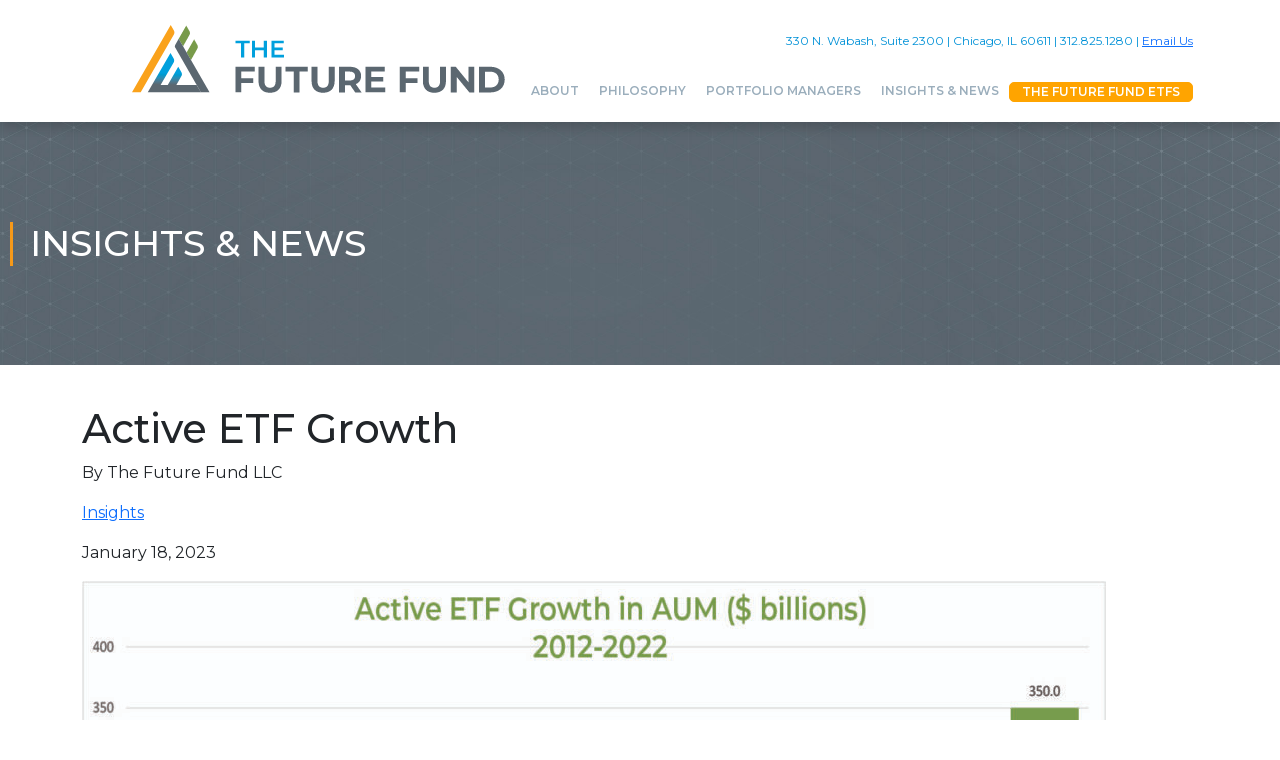

--- FILE ---
content_type: text/html; charset=UTF-8
request_url: https://thefuturefund.com/2023/01/18/active-etf-growth/
body_size: 16125
content:
 <!doctype html>
<html lang="en">
  <head>
    <!-- Required meta tags -->
    <meta charset="utf-8">
    <meta name="viewport" content="width=device-width, initial-scale=1">

    <!-- Bootstrap CSS -->
    <link href="https://cdn.jsdelivr.net/npm/bootstrap@5.0.2/dist/css/bootstrap.min.css" rel="stylesheet" integrity="sha384-EVSTQN3/azprG1Anm3QDgpJLIm9Nao0Yz1ztcQTwFspd3yD65VohhpuuCOmLASjC" crossorigin="anonymous">
    <link href="//cdn-images.mailchimp.com/embedcode/classic-10_7.css" rel="stylesheet" type="text/css">
    <title>The Future Fund | Investment Advisor | Chicago IL  &raquo; Active ETF Growth</title>
     <title>Active ETF Growth &#8211; The Future Fund | Investment Advisor | Chicago IL</title>
<meta name='robots' content='max-image-preview:large' />
<link rel="alternate" title="oEmbed (JSON)" type="application/json+oembed" href="https://thefuturefund.com/wp-json/oembed/1.0/embed?url=https%3A%2F%2Fthefuturefund.com%2F2023%2F01%2F18%2Factive-etf-growth%2F" />
<link rel="alternate" title="oEmbed (XML)" type="text/xml+oembed" href="https://thefuturefund.com/wp-json/oembed/1.0/embed?url=https%3A%2F%2Fthefuturefund.com%2F2023%2F01%2F18%2Factive-etf-growth%2F&#038;format=xml" />
<style id='wp-img-auto-sizes-contain-inline-css' type='text/css'>
img:is([sizes=auto i],[sizes^="auto," i]){contain-intrinsic-size:3000px 1500px}
/*# sourceURL=wp-img-auto-sizes-contain-inline-css */
</style>
<style id='wp-emoji-styles-inline-css' type='text/css'>

	img.wp-smiley, img.emoji {
		display: inline !important;
		border: none !important;
		box-shadow: none !important;
		height: 1em !important;
		width: 1em !important;
		margin: 0 0.07em !important;
		vertical-align: -0.1em !important;
		background: none !important;
		padding: 0 !important;
	}
/*# sourceURL=wp-emoji-styles-inline-css */
</style>
<style id='wp-block-library-inline-css' type='text/css'>
:root{--wp-block-synced-color:#7a00df;--wp-block-synced-color--rgb:122,0,223;--wp-bound-block-color:var(--wp-block-synced-color);--wp-editor-canvas-background:#ddd;--wp-admin-theme-color:#007cba;--wp-admin-theme-color--rgb:0,124,186;--wp-admin-theme-color-darker-10:#006ba1;--wp-admin-theme-color-darker-10--rgb:0,107,160.5;--wp-admin-theme-color-darker-20:#005a87;--wp-admin-theme-color-darker-20--rgb:0,90,135;--wp-admin-border-width-focus:2px}@media (min-resolution:192dpi){:root{--wp-admin-border-width-focus:1.5px}}.wp-element-button{cursor:pointer}:root .has-very-light-gray-background-color{background-color:#eee}:root .has-very-dark-gray-background-color{background-color:#313131}:root .has-very-light-gray-color{color:#eee}:root .has-very-dark-gray-color{color:#313131}:root .has-vivid-green-cyan-to-vivid-cyan-blue-gradient-background{background:linear-gradient(135deg,#00d084,#0693e3)}:root .has-purple-crush-gradient-background{background:linear-gradient(135deg,#34e2e4,#4721fb 50%,#ab1dfe)}:root .has-hazy-dawn-gradient-background{background:linear-gradient(135deg,#faaca8,#dad0ec)}:root .has-subdued-olive-gradient-background{background:linear-gradient(135deg,#fafae1,#67a671)}:root .has-atomic-cream-gradient-background{background:linear-gradient(135deg,#fdd79a,#004a59)}:root .has-nightshade-gradient-background{background:linear-gradient(135deg,#330968,#31cdcf)}:root .has-midnight-gradient-background{background:linear-gradient(135deg,#020381,#2874fc)}:root{--wp--preset--font-size--normal:16px;--wp--preset--font-size--huge:42px}.has-regular-font-size{font-size:1em}.has-larger-font-size{font-size:2.625em}.has-normal-font-size{font-size:var(--wp--preset--font-size--normal)}.has-huge-font-size{font-size:var(--wp--preset--font-size--huge)}.has-text-align-center{text-align:center}.has-text-align-left{text-align:left}.has-text-align-right{text-align:right}.has-fit-text{white-space:nowrap!important}#end-resizable-editor-section{display:none}.aligncenter{clear:both}.items-justified-left{justify-content:flex-start}.items-justified-center{justify-content:center}.items-justified-right{justify-content:flex-end}.items-justified-space-between{justify-content:space-between}.screen-reader-text{border:0;clip-path:inset(50%);height:1px;margin:-1px;overflow:hidden;padding:0;position:absolute;width:1px;word-wrap:normal!important}.screen-reader-text:focus{background-color:#ddd;clip-path:none;color:#444;display:block;font-size:1em;height:auto;left:5px;line-height:normal;padding:15px 23px 14px;text-decoration:none;top:5px;width:auto;z-index:100000}html :where(.has-border-color){border-style:solid}html :where([style*=border-top-color]){border-top-style:solid}html :where([style*=border-right-color]){border-right-style:solid}html :where([style*=border-bottom-color]){border-bottom-style:solid}html :where([style*=border-left-color]){border-left-style:solid}html :where([style*=border-width]){border-style:solid}html :where([style*=border-top-width]){border-top-style:solid}html :where([style*=border-right-width]){border-right-style:solid}html :where([style*=border-bottom-width]){border-bottom-style:solid}html :where([style*=border-left-width]){border-left-style:solid}html :where(img[class*=wp-image-]){height:auto;max-width:100%}:where(figure){margin:0 0 1em}html :where(.is-position-sticky){--wp-admin--admin-bar--position-offset:var(--wp-admin--admin-bar--height,0px)}@media screen and (max-width:600px){html :where(.is-position-sticky){--wp-admin--admin-bar--position-offset:0px}}

/*# sourceURL=wp-block-library-inline-css */
</style><style id='global-styles-inline-css' type='text/css'>
:root{--wp--preset--aspect-ratio--square: 1;--wp--preset--aspect-ratio--4-3: 4/3;--wp--preset--aspect-ratio--3-4: 3/4;--wp--preset--aspect-ratio--3-2: 3/2;--wp--preset--aspect-ratio--2-3: 2/3;--wp--preset--aspect-ratio--16-9: 16/9;--wp--preset--aspect-ratio--9-16: 9/16;--wp--preset--color--black: #000000;--wp--preset--color--cyan-bluish-gray: #abb8c3;--wp--preset--color--white: #ffffff;--wp--preset--color--pale-pink: #f78da7;--wp--preset--color--vivid-red: #cf2e2e;--wp--preset--color--luminous-vivid-orange: #ff6900;--wp--preset--color--luminous-vivid-amber: #fcb900;--wp--preset--color--light-green-cyan: #7bdcb5;--wp--preset--color--vivid-green-cyan: #00d084;--wp--preset--color--pale-cyan-blue: #8ed1fc;--wp--preset--color--vivid-cyan-blue: #0693e3;--wp--preset--color--vivid-purple: #9b51e0;--wp--preset--gradient--vivid-cyan-blue-to-vivid-purple: linear-gradient(135deg,rgb(6,147,227) 0%,rgb(155,81,224) 100%);--wp--preset--gradient--light-green-cyan-to-vivid-green-cyan: linear-gradient(135deg,rgb(122,220,180) 0%,rgb(0,208,130) 100%);--wp--preset--gradient--luminous-vivid-amber-to-luminous-vivid-orange: linear-gradient(135deg,rgb(252,185,0) 0%,rgb(255,105,0) 100%);--wp--preset--gradient--luminous-vivid-orange-to-vivid-red: linear-gradient(135deg,rgb(255,105,0) 0%,rgb(207,46,46) 100%);--wp--preset--gradient--very-light-gray-to-cyan-bluish-gray: linear-gradient(135deg,rgb(238,238,238) 0%,rgb(169,184,195) 100%);--wp--preset--gradient--cool-to-warm-spectrum: linear-gradient(135deg,rgb(74,234,220) 0%,rgb(151,120,209) 20%,rgb(207,42,186) 40%,rgb(238,44,130) 60%,rgb(251,105,98) 80%,rgb(254,248,76) 100%);--wp--preset--gradient--blush-light-purple: linear-gradient(135deg,rgb(255,206,236) 0%,rgb(152,150,240) 100%);--wp--preset--gradient--blush-bordeaux: linear-gradient(135deg,rgb(254,205,165) 0%,rgb(254,45,45) 50%,rgb(107,0,62) 100%);--wp--preset--gradient--luminous-dusk: linear-gradient(135deg,rgb(255,203,112) 0%,rgb(199,81,192) 50%,rgb(65,88,208) 100%);--wp--preset--gradient--pale-ocean: linear-gradient(135deg,rgb(255,245,203) 0%,rgb(182,227,212) 50%,rgb(51,167,181) 100%);--wp--preset--gradient--electric-grass: linear-gradient(135deg,rgb(202,248,128) 0%,rgb(113,206,126) 100%);--wp--preset--gradient--midnight: linear-gradient(135deg,rgb(2,3,129) 0%,rgb(40,116,252) 100%);--wp--preset--font-size--small: 13px;--wp--preset--font-size--medium: 20px;--wp--preset--font-size--large: 36px;--wp--preset--font-size--x-large: 42px;--wp--preset--spacing--20: 0.44rem;--wp--preset--spacing--30: 0.67rem;--wp--preset--spacing--40: 1rem;--wp--preset--spacing--50: 1.5rem;--wp--preset--spacing--60: 2.25rem;--wp--preset--spacing--70: 3.38rem;--wp--preset--spacing--80: 5.06rem;--wp--preset--shadow--natural: 6px 6px 9px rgba(0, 0, 0, 0.2);--wp--preset--shadow--deep: 12px 12px 50px rgba(0, 0, 0, 0.4);--wp--preset--shadow--sharp: 6px 6px 0px rgba(0, 0, 0, 0.2);--wp--preset--shadow--outlined: 6px 6px 0px -3px rgb(255, 255, 255), 6px 6px rgb(0, 0, 0);--wp--preset--shadow--crisp: 6px 6px 0px rgb(0, 0, 0);}:where(.is-layout-flex){gap: 0.5em;}:where(.is-layout-grid){gap: 0.5em;}body .is-layout-flex{display: flex;}.is-layout-flex{flex-wrap: wrap;align-items: center;}.is-layout-flex > :is(*, div){margin: 0;}body .is-layout-grid{display: grid;}.is-layout-grid > :is(*, div){margin: 0;}:where(.wp-block-columns.is-layout-flex){gap: 2em;}:where(.wp-block-columns.is-layout-grid){gap: 2em;}:where(.wp-block-post-template.is-layout-flex){gap: 1.25em;}:where(.wp-block-post-template.is-layout-grid){gap: 1.25em;}.has-black-color{color: var(--wp--preset--color--black) !important;}.has-cyan-bluish-gray-color{color: var(--wp--preset--color--cyan-bluish-gray) !important;}.has-white-color{color: var(--wp--preset--color--white) !important;}.has-pale-pink-color{color: var(--wp--preset--color--pale-pink) !important;}.has-vivid-red-color{color: var(--wp--preset--color--vivid-red) !important;}.has-luminous-vivid-orange-color{color: var(--wp--preset--color--luminous-vivid-orange) !important;}.has-luminous-vivid-amber-color{color: var(--wp--preset--color--luminous-vivid-amber) !important;}.has-light-green-cyan-color{color: var(--wp--preset--color--light-green-cyan) !important;}.has-vivid-green-cyan-color{color: var(--wp--preset--color--vivid-green-cyan) !important;}.has-pale-cyan-blue-color{color: var(--wp--preset--color--pale-cyan-blue) !important;}.has-vivid-cyan-blue-color{color: var(--wp--preset--color--vivid-cyan-blue) !important;}.has-vivid-purple-color{color: var(--wp--preset--color--vivid-purple) !important;}.has-black-background-color{background-color: var(--wp--preset--color--black) !important;}.has-cyan-bluish-gray-background-color{background-color: var(--wp--preset--color--cyan-bluish-gray) !important;}.has-white-background-color{background-color: var(--wp--preset--color--white) !important;}.has-pale-pink-background-color{background-color: var(--wp--preset--color--pale-pink) !important;}.has-vivid-red-background-color{background-color: var(--wp--preset--color--vivid-red) !important;}.has-luminous-vivid-orange-background-color{background-color: var(--wp--preset--color--luminous-vivid-orange) !important;}.has-luminous-vivid-amber-background-color{background-color: var(--wp--preset--color--luminous-vivid-amber) !important;}.has-light-green-cyan-background-color{background-color: var(--wp--preset--color--light-green-cyan) !important;}.has-vivid-green-cyan-background-color{background-color: var(--wp--preset--color--vivid-green-cyan) !important;}.has-pale-cyan-blue-background-color{background-color: var(--wp--preset--color--pale-cyan-blue) !important;}.has-vivid-cyan-blue-background-color{background-color: var(--wp--preset--color--vivid-cyan-blue) !important;}.has-vivid-purple-background-color{background-color: var(--wp--preset--color--vivid-purple) !important;}.has-black-border-color{border-color: var(--wp--preset--color--black) !important;}.has-cyan-bluish-gray-border-color{border-color: var(--wp--preset--color--cyan-bluish-gray) !important;}.has-white-border-color{border-color: var(--wp--preset--color--white) !important;}.has-pale-pink-border-color{border-color: var(--wp--preset--color--pale-pink) !important;}.has-vivid-red-border-color{border-color: var(--wp--preset--color--vivid-red) !important;}.has-luminous-vivid-orange-border-color{border-color: var(--wp--preset--color--luminous-vivid-orange) !important;}.has-luminous-vivid-amber-border-color{border-color: var(--wp--preset--color--luminous-vivid-amber) !important;}.has-light-green-cyan-border-color{border-color: var(--wp--preset--color--light-green-cyan) !important;}.has-vivid-green-cyan-border-color{border-color: var(--wp--preset--color--vivid-green-cyan) !important;}.has-pale-cyan-blue-border-color{border-color: var(--wp--preset--color--pale-cyan-blue) !important;}.has-vivid-cyan-blue-border-color{border-color: var(--wp--preset--color--vivid-cyan-blue) !important;}.has-vivid-purple-border-color{border-color: var(--wp--preset--color--vivid-purple) !important;}.has-vivid-cyan-blue-to-vivid-purple-gradient-background{background: var(--wp--preset--gradient--vivid-cyan-blue-to-vivid-purple) !important;}.has-light-green-cyan-to-vivid-green-cyan-gradient-background{background: var(--wp--preset--gradient--light-green-cyan-to-vivid-green-cyan) !important;}.has-luminous-vivid-amber-to-luminous-vivid-orange-gradient-background{background: var(--wp--preset--gradient--luminous-vivid-amber-to-luminous-vivid-orange) !important;}.has-luminous-vivid-orange-to-vivid-red-gradient-background{background: var(--wp--preset--gradient--luminous-vivid-orange-to-vivid-red) !important;}.has-very-light-gray-to-cyan-bluish-gray-gradient-background{background: var(--wp--preset--gradient--very-light-gray-to-cyan-bluish-gray) !important;}.has-cool-to-warm-spectrum-gradient-background{background: var(--wp--preset--gradient--cool-to-warm-spectrum) !important;}.has-blush-light-purple-gradient-background{background: var(--wp--preset--gradient--blush-light-purple) !important;}.has-blush-bordeaux-gradient-background{background: var(--wp--preset--gradient--blush-bordeaux) !important;}.has-luminous-dusk-gradient-background{background: var(--wp--preset--gradient--luminous-dusk) !important;}.has-pale-ocean-gradient-background{background: var(--wp--preset--gradient--pale-ocean) !important;}.has-electric-grass-gradient-background{background: var(--wp--preset--gradient--electric-grass) !important;}.has-midnight-gradient-background{background: var(--wp--preset--gradient--midnight) !important;}.has-small-font-size{font-size: var(--wp--preset--font-size--small) !important;}.has-medium-font-size{font-size: var(--wp--preset--font-size--medium) !important;}.has-large-font-size{font-size: var(--wp--preset--font-size--large) !important;}.has-x-large-font-size{font-size: var(--wp--preset--font-size--x-large) !important;}
/*# sourceURL=global-styles-inline-css */
</style>

<style id='classic-theme-styles-inline-css' type='text/css'>
/*! This file is auto-generated */
.wp-block-button__link{color:#fff;background-color:#32373c;border-radius:9999px;box-shadow:none;text-decoration:none;padding:calc(.667em + 2px) calc(1.333em + 2px);font-size:1.125em}.wp-block-file__button{background:#32373c;color:#fff;text-decoration:none}
/*# sourceURL=/wp-includes/css/classic-themes.min.css */
</style>
<link rel='stylesheet' id='css-fancybox-css' href='//cdnjs.cloudflare.com/ajax/libs/fancybox/3.5.7/jquery.fancybox.min.css?ver=e76eb188a999e4347656a993079782bc' type='text/css' media='all' />
<link rel='stylesheet' id='worksans.googleapis-css' href='//fonts.googleapis.com/css2?family=Work+Sans%3Awght%40100%3B200%3B300%3B400%3B500%3B600%3B700%3B800%3B900&#038;display=swap&#038;ver=e76eb188a999e4347656a993079782bc' type='text/css' media='all' />
<link rel='stylesheet' id='raleway.googleapis-css' href='//fonts.googleapis.com/css2?family=Raleway%3Aital%2Cwght%400%2C300%3B0%2C400%3B0%2C500%3B0%2C600%3B0%2C700%3B0%2C800%3B1%2C400&#038;display=swap&#038;ver=e76eb188a999e4347656a993079782bc' type='text/css' media='all' />
<link rel='stylesheet' id='futurefund-css-css' href='https://thefuturefund.com/wp-content/themes/futurefund/style.css?ver=2.7.47' type='text/css' media='all' />
<link rel='stylesheet' id='vcv:assets:front:style-css' href='https://thefuturefund.com/wp-content/plugins/visualcomposer/public/dist/front.bundle.css?ver=45.15.0' type='text/css' media='all' />
<link rel='stylesheet' id='vcv:assets:source:styles:assetslibraryimagefilterdistimagefilterbundlecss-css' href='https://thefuturefund.com/wp-content/plugins/visualcomposer/public/sources/assetsLibrary/imageFilter/dist/imageFilter.bundle.css?ver=45.15.0-949' type='text/css' media='all' />
<style id='vcv-globalElementsCss-inline-css' type='text/css'>
#mc_embed_signup_scroll .mc-group-list{margin:0!important}#mc_embed_signup .mc-field-group.input-group input{display:none}#mc_embed_signup .mc-field-group.input-group input:checked+label:before{background:#ffa400;content:"\f00c"}#mc_embed_signup .mc-field-group.input-group label:before{background:#fff;border:1px solid #9faeba;color:#fff;content:"";font-family:Font Awesome\ 5 Free;font-size:12px;font-weight:700;height:22px;left:0;line-height:20px;position:absolute;text-align:center;top:1px;width:22px}#mc_embed_signup .mc-field-group.input-group label{display:block;margin:0;padding-left:30px;position:relative}.post-header-text{background-image:url(https://thefuturefund.com/wp-content/uploads/2021/09/corp-blog-banner.jpg);background-position:50%;background-size:cover;height:auto;padding:100px 0}.bottomgray{overflow:hidden}.post-header-text .vce-row-content .vce-text-block-wrapper,.post-header-text .vce-row-content .vce-text-block-wrapper h2{margin:0!important}.banner-title h2{margin:0}.post-header-text .vce-row-content{padding:0!important}.inner-banner h2{margin:0}.post-header-text .vce-row-content>.vce-col{margin:auto!important;max-width:1296px!important;padding:0 0 0 15px;width:100%}.time-area>.vce-text-block-wrapper{margin-bottom:0;padding-bottom:5px;position:relative}.left-area-job .time-area>.vce-text-block-wrapper:after{background-color:#f0a641;border-radius:100%;bottom:0;content:"";height:20px;position:absolute;right:-11px;top:0;width:20px}.right-area-job .time-area>.vce-text-block-wrapper:after{background-color:#f0a641;border-radius:100%;bottom:0;content:"";height:20px;left:-11px;position:absolute;top:0;width:20px}.vce-row-container:last-child .time-area .vce-text-block-wrapper{border-color:transparent!important}.teamperson{min-height:240px}.our_team_page_wrap .our_team_page_innern_grid{height:35px;width:100%}.our_team_page_wrap .porfolio_item{line-height:1.5}.our_team_page_wrap .porfolio_item_title{margin-bottom:25px}.our_team_page_wrap .porfolio_item .porfolio_item_title h4{color:#21a0dd;font-size:22px;font-weight:600;margin:0 0 10px}.our_team_page_wrap .porfolio_item .porfolio_item_position{color:#21a0dd}.our_team_page_wrap .porfolio_item_info{padding-bottom:25px;position:relative}.our_team_page_wrap .porfolio_item_info:after{background:linear-gradient(210deg,#2095d9,grey);bottom:0;content:"";height:5px;left:0;position:absolute;width:100%}.our_team_page_wrap .porfolio_item_info .bio_readmore_item{margin-top:15px}.our_team_page_wrap .porfolio_item_info .custom_ul_0 li{margin-bottom:15px}.our_team_page_wrap .porfolio_item_bio .button,.our_team_page_wrap .porfolio_item_info .custom_ul_0 li:last-child{margin-bottom:0}.our_team_page_wrap .g-block.size-100.our_team_page_middle_sec_title .g-content{margin-bottom:-25px;margin-top:45px;padding-bottom:0}@media(max-width:1024px){.left-area-job .time-area>.vce-text-block-wrapper:after{bottom:0;left:-11px;right:auto}.left-area-job .time-area>.vce-text-block-wrapper{border-left:2px solid #f0a541;border-right:0 solid transparent!important;padding-left:40px;padding-right:0!important;text-align:left!important}.left-area-job .time-area>.vce-text-block-wrapper p{text-align:left!important}}@media(min-width:768px) and (max-width:1024px){.left-area-job .vce-row-content>.vce-col,.right-area-job .vce-row-content>.vce-col{flex-basis:100%!important;max-width:100%!important;width:100%!important}.teamperson{min-height:410px}}@media(min-width:1025px) and (max-width:1199px){.left-area-job .time-area>.vce-text-block-wrapper{margin-right:-9px!important}}@media(min-width:1200px) and (max-width:1401px){.left-area-job .time-area>.vce-text-block-wrapper{margin-right:-5px!important}}
/*# sourceURL=vcv-globalElementsCss-inline-css */
</style>
<style id='vcv:assets:front:style:949-inline-css' type='text/css'>
.vce{margin-bottom:30px}.vce-row-container{width:100%}.vce-row{display:-ms-flexbox;display:flex;-ms-flex-direction:column;flex-direction:column;margin-left:0;position:relative;transition:box-shadow .2s}.vce-row,.vce-row-content>.vce-col:last-child{margin-right:0}.vce-row-full-height{min-height:100vh}.vce-row-content{-ms-flex-pack:start;-ms-flex-line-pack:start;-ms-flex-align:start;align-content:flex-start;align-items:flex-start;display:-ms-flexbox;display:flex;-ms-flex:1 1 auto;flex:1 1 auto;-ms-flex-direction:row;flex-direction:row;-ms-flex-wrap:wrap;flex-wrap:wrap;justify-content:flex-start;min-height:1em;position:relative}.vce-row-wrap--reverse>.vce-row-content{-ms-flex-line-pack:end;-ms-flex-align:end;align-content:flex-end;align-items:flex-end;-ms-flex-wrap:wrap-reverse;flex-wrap:wrap-reverse}.vce-row-columns--top>.vce-row-content{-ms-flex-line-pack:start;align-content:flex-start}.vce-row-columns--top.vce-row-wrap--reverse>.vce-row-content{-ms-flex-line-pack:end;align-content:flex-end}.vce-row-columns--middle>.vce-row-content{-ms-flex-line-pack:center;align-content:center}.vce-row-columns--bottom>.vce-row-content{-ms-flex-line-pack:end;align-content:flex-end}.vce-row-columns--bottom.vce-row-wrap--reverse>.vce-row-content{-ms-flex-line-pack:start;align-content:flex-start}.vce-row-columns--bottom>.vce-row-content:after,.vce-row-columns--middle>.vce-row-content:after,.vce-row-columns--top>.vce-row-content:after{content:"";display:block;height:0;overflow:hidden;visibility:hidden;width:100%}.vce-row-content--middle>.vce-row-content>.vce-col>.vce-col-inner{-ms-flex-pack:center;display:-ms-flexbox;display:flex;-ms-flex-direction:column;flex-direction:column;justify-content:center}.vce-row-content--bottom>.vce-row-content>.vce-col>.vce-col-inner{-ms-flex-pack:end;display:-ms-flexbox;display:flex;-ms-flex-direction:column;flex-direction:column;justify-content:flex-end}.vce-row-equal-height>.vce-row-content{-ms-flex-align:stretch;align-items:stretch}.vce-row-columns--stretch>.vce-row-content{-ms-flex-line-pack:stretch;-ms-flex-align:stretch;align-content:stretch;align-items:stretch}.vce-row[data-vce-full-width=true]{box-sizing:border-box;position:relative}.vce-row[data-vce-stretch-content=true]{padding-left:30px;padding-right:30px}.vce-row[data-vce-stretch-content=true].vce-row-no-paddings{padding-left:0;padding-right:0}.vce-row.vce-element--has-background{padding-left:30px;padding-right:30px;padding-top:30px}.vce-row.vce-element--has-background[data-vce-full-width=true]:not([data-vce-stretch-content=true]){padding-left:0;padding-right:0}.vce-row.vce-element--has-background.vce-row--has-col-background{padding-bottom:30px}.vce-row>.vce-row-content>.vce-col.vce-col--all-last{margin-right:0}.rtl .vce-row>.vce-row-content>.vce-col.vce-col--all-last,.rtl.vce-row>.vce-row-content>.vce-col.vce-col--all-last{margin-left:0}@media (min-width:0) and (max-width:543px){.vce-row.vce-element--xs--has-background{padding-left:30px;padding-right:30px;padding-top:30px}.vce-row.vce-element--xs--has-background[data-vce-full-width=true]:not([data-vce-stretch-content=true]){padding-left:0;padding-right:0}.vce-row.vce-element--has-background.vce-row--xs--has-col-background,.vce-row.vce-element--xs--has-background.vce-row--has-col-background,.vce-row.vce-element--xs--has-background.vce-row--xs--has-col-background{padding-bottom:30px}.vce-row>.vce-row-content>.vce-col.vce-col--xs-last{margin-right:0}.rtl .vce-row>.vce-row-content>.vce-col.vce-col--xs-last,.rtl.vce-row>.vce-row-content>.vce-col.vce-col--xs-last{margin-left:0}}@media (min-width:544px) and (max-width:767px){.vce-row.vce-element--sm--has-background{padding-left:30px;padding-right:30px;padding-top:30px}.vce-row.vce-element--sm--has-background[data-vce-full-width=true]:not([data-vce-stretch-content=true]){padding-left:0;padding-right:0}.vce-row.vce-element--has-background.vce-row--sm--has-col-background,.vce-row.vce-element--sm--has-background.vce-row--has-col-background,.vce-row.vce-element--sm--has-background.vce-row--sm--has-col-background{padding-bottom:30px}.vce-row>.vce-row-content>.vce-col.vce-col--sm-last{margin-right:0}.rtl .vce-row>.vce-row-content>.vce-col.vce-col--sm-last,.rtl.vce-row>.vce-row-content>.vce-col.vce-col--sm-last{margin-left:0}}@media (min-width:768px) and (max-width:991px){.vce-row.vce-element--md--has-background{padding-left:30px;padding-right:30px;padding-top:30px}.vce-row.vce-element--md--has-background[data-vce-full-width=true]:not([data-vce-stretch-content=true]){padding-left:0;padding-right:0}.vce-row.vce-element--has-background.vce-row--md--has-col-background,.vce-row.vce-element--md--has-background.vce-row--has-col-background,.vce-row.vce-element--md--has-background.vce-row--md--has-col-background{padding-bottom:30px}.vce-row>.vce-row-content>.vce-col.vce-col--md-last{margin-right:0}.rtl .vce-row>.vce-row-content>.vce-col.vce-col--md-last,.rtl.vce-row>.vce-row-content>.vce-col.vce-col--md-last{margin-left:0}}@media (min-width:992px) and (max-width:1199px){.vce-row.vce-element--lg--has-background{padding-left:30px;padding-right:30px;padding-top:30px}.vce-row.vce-element--lg--has-background[data-vce-full-width=true]:not([data-vce-stretch-content=true]){padding-left:0;padding-right:0}.vce-row.vce-element--has-background.vce-row--lg--has-col-background,.vce-row.vce-element--lg--has-background.vce-row--has-col-background,.vce-row.vce-element--lg--has-background.vce-row--lg--has-col-background{padding-bottom:30px}.vce-row>.vce-row-content>.vce-col.vce-col--lg-last{margin-right:0}.rtl .vce-row>.vce-row-content>.vce-col.vce-col--lg-last,.rtl.vce-row>.vce-row-content>.vce-col.vce-col--lg-last{margin-left:0}}@media (min-width:1200px){.vce-row.vce-element--xl--has-background{padding-left:30px;padding-right:30px;padding-top:30px}.vce-row.vce-element--xl--has-background[data-vce-full-width=true]:not([data-vce-stretch-content=true]){padding-left:0;padding-right:0}.vce-row.vce-element--has-background.vce-row--xl--has-col-background,.vce-row.vce-element--xl--has-background.vce-row--has-col-background,.vce-row.vce-element--xl--has-background.vce-row--xl--has-col-background{padding-bottom:30px}.vce-row>.vce-row-content>.vce-col.vce-col--xl-last{margin-right:0}.rtl .vce-row>.vce-row-content>.vce-col.vce-col--xl-last,.rtl.vce-row>.vce-row-content>.vce-col.vce-col--xl-last{margin-left:0}}.vce-col{box-sizing:border-box;display:-ms-flexbox;display:flex;-ms-flex:0 0 100%;flex:0 0 100%;max-width:100%;min-width:1em;position:relative}.vce-col--auto{-ms-flex-preferred-size:auto;-ms-flex:1;flex:1;flex-basis:auto}.vce-col-content,.vce-col-inner{overflow-wrap:break-word;position:relative;transition:box-shadow .2s}.vce-col-inner{width:100%}.vce-col-direction--rtl{direction:rtl}.vce-element--has-background>.vce-col-inner>.vce-col-content{padding-left:30px;padding-right:30px;padding-top:30px}.vce-col.vce-col--all-hide{display:none}@media (min-width:0),print{.vce-col--xs-auto{-ms-flex:1 1 0;flex:1 1 0;width:auto}.vce-col--xs-1{-ms-flex:0 0 100%;flex:0 0 100%;max-width:100%}.vce-col.vce-col--xs-visible{display:-ms-flexbox;display:flex}.vce-col.vce-col--xs-hide{display:none}}.vce-row-container>.vce-row>.vce-row-content>.vce-col>.vce-col-inner{padding:0}@media (min-width:544px),print{.vce-col--sm-auto{-ms-flex:1 1 0;flex:1 1 0;width:auto}.vce-col--sm-1{-ms-flex:0 0 100%;flex:0 0 100%;max-width:100%}.vce-col.vce-col--sm-visible{display:-ms-flexbox;display:flex}.vce-col.vce-col--sm-hide{display:none}}@media (min-width:768px),print{.vce-col--md-auto{-ms-flex:1 1 0;flex:1 1 0;width:auto}.vce-col--md-1{-ms-flex:0 0 100%;flex:0 0 100%;max-width:100%}.vce-col.vce-col--md-visible{display:-ms-flexbox;display:flex}.vce-col.vce-col--md-hide{display:none}}@media print,screen and (min-width:992px){.vce-col--lg-auto{-ms-flex:1 1 0;flex:1 1 0;width:1px}.vce-col--lg-1{-ms-flex:0 0 100%;flex:0 0 100%;max-width:100%}.vce-col.vce-col--lg-visible{display:-ms-flexbox;display:flex}.vce-col.vce-col--lg-hide{display:none}}@media (min-width:1200px),print{.vce-col--xl-auto{-ms-flex:1 1 0;flex:1 1 0;width:auto}.vce-col--xl-1{-ms-flex:0 0 100%;flex:0 0 100%;max-width:100%}.vce-col.vce-col--xl-visible{display:-ms-flexbox;display:flex}.vce-col.vce-col--xl-hide{display:none}}@media (min-width:0) and (max-width:543px){.vce-element--xs--has-background>.vce-col-inner>.vce-col-content{padding-left:30px;padding-right:30px;padding-top:30px}}@media (min-width:544px) and (max-width:767px){.vce-element--sm--has-background>.vce-col-inner>.vce-col-content{padding-left:30px;padding-right:30px;padding-top:30px}}@media (min-width:768px) and (max-width:991px){.vce-element--md--has-background>.vce-col-inner>.vce-col-content{padding-left:30px;padding-right:30px;padding-top:30px}}@media (min-width:992px) and (max-width:1199px){.vce-element--lg--has-background>.vce-col-inner>.vce-col-content{padding-left:30px;padding-right:30px;padding-top:30px}}@media (min-width:1200px){.vce-element--xl--has-background>.vce-col-inner>.vce-col-content{padding-left:30px;padding-right:30px;padding-top:30px}}a.vce-single-image-inner{color:transparent}a.vce-single-image-inner,a.vce-single-image-inner:focus,a.vce-single-image-inner:hover{border-bottom:0;box-shadow:none;text-decoration:none}.vce-single-image-inner{line-height:1;position:relative}.vce-single-image-inner,.vce-single-image-wrapper{display:inline-block;max-width:100%;vertical-align:top}.vce-single-image-wrapper{overflow:hidden}.vce-single-image-wrapper img{max-width:100%;vertical-align:top}.vce-single-image--border-rounded{border-radius:5px;overflow:hidden}.vce-single-image--border-round{border-radius:50%;overflow:hidden}.vce-single-image--align-center{text-align:center}.vce-single-image--align-right{text-align:right}.vce-single-image--align-left{text-align:left}.vce-single-image-wrapper figure{margin:0}.vce-single-image-wrapper figcaption{font-style:italic;margin-top:10px}.vce-single-image-wrapper figcaption[hidden]{display:none}.vce-single-image-inner.vce-single-image--absolute .vce-single-image:not([data-dynamic-natural-size=true]){height:100%;left:0;object-fit:cover;position:absolute;top:0;width:100%}.vce-single-image-container .vce-single-image-inner .vce-single-image{box-shadow:none}.vce-single-image-figure-inner{display:inline-block;max-width:100%}.vce-row--col-gap-30>.vce-row-content>.vce-col{margin-right:30px}.vce-row--col-gap-30>.vce-row-content>.vce-column-resizer .vce-column-resizer-handler{width:30px}.rtl .vce-row--col-gap-30>.vce-row-content>.vce-col,.rtl.vce-row--col-gap-30>.vce-row-content>.vce-col{margin-left:30px;margin-right:0}@media all and (min-width:768px),print{.vce-row--col-gap-30[data-vce-do-apply*="1ada7409"]>.vce-row-content>.vce-col--md-auto{-webkit-flex:1 1 0;flex:1 1 0;max-width:none;width:auto}}@media all and (min-width:768px),print{.vce-row--col-gap-30[data-vce-do-apply*="5fc13fae"]>.vce-row-content>.vce-col--md-auto{-webkit-flex:1 1 0;flex:1 1 0;max-width:none;width:auto}}
/*# sourceURL=vcv%3Aassets%3Afront%3Astyle%3A949-inline-css */
</style>
<script type="text/javascript" src="https://thefuturefund.com/wp-includes/js/jquery/jquery.min.js?ver=3.7.1" id="jquery-core-js"></script>
<script type="text/javascript" src="https://thefuturefund.com/wp-includes/js/jquery/jquery-migrate.min.js?ver=3.4.1" id="jquery-migrate-js"></script>
<script type="text/javascript" src="//cdnjs.cloudflare.com/ajax/libs/youtube-google-analytics/8.1.4/lunametrics-youtube.gtm.min.js?ver=e76eb188a999e4347656a993079782bc&#039; defer=&#039;defer" id="youtube-google-analytics-js"></script>
<link rel="https://api.w.org/" href="https://thefuturefund.com/wp-json/" /><link rel="alternate" title="JSON" type="application/json" href="https://thefuturefund.com/wp-json/wp/v2/posts/949" /><link rel="canonical" href="https://thefuturefund.com/2023/01/18/active-etf-growth/" />
<noscript><style>.vce-row-container .vcv-lozad {display: none}</style></noscript><meta name="generator" content="Powered by Visual Composer Website Builder - fast and easy-to-use drag and drop visual editor for WordPress."/><style type="text/css">.recentcomments a{display:inline !important;padding:0 !important;margin:0 !important;}</style><meta name="generator" content="Powered by Slider Revolution 6.7.40 - responsive, Mobile-Friendly Slider Plugin for WordPress with comfortable drag and drop interface." />
<link rel="icon" href="https://thefuturefund.com/wp-content/uploads/2021/08/fav.png" sizes="32x32" />
<link rel="icon" href="https://thefuturefund.com/wp-content/uploads/2021/08/fav.png" sizes="192x192" />
<link rel="apple-touch-icon" href="https://thefuturefund.com/wp-content/uploads/2021/08/fav.png" />
<meta name="msapplication-TileImage" content="https://thefuturefund.com/wp-content/uploads/2021/08/fav.png" />
<script>function setREVStartSize(e){
			//window.requestAnimationFrame(function() {
				window.RSIW = window.RSIW===undefined ? window.innerWidth : window.RSIW;
				window.RSIH = window.RSIH===undefined ? window.innerHeight : window.RSIH;
				try {
					var pw = document.getElementById(e.c).parentNode.offsetWidth,
						newh;
					pw = pw===0 || isNaN(pw) || (e.l=="fullwidth" || e.layout=="fullwidth") ? window.RSIW : pw;
					e.tabw = e.tabw===undefined ? 0 : parseInt(e.tabw);
					e.thumbw = e.thumbw===undefined ? 0 : parseInt(e.thumbw);
					e.tabh = e.tabh===undefined ? 0 : parseInt(e.tabh);
					e.thumbh = e.thumbh===undefined ? 0 : parseInt(e.thumbh);
					e.tabhide = e.tabhide===undefined ? 0 : parseInt(e.tabhide);
					e.thumbhide = e.thumbhide===undefined ? 0 : parseInt(e.thumbhide);
					e.mh = e.mh===undefined || e.mh=="" || e.mh==="auto" ? 0 : parseInt(e.mh,0);
					if(e.layout==="fullscreen" || e.l==="fullscreen")
						newh = Math.max(e.mh,window.RSIH);
					else{
						e.gw = Array.isArray(e.gw) ? e.gw : [e.gw];
						for (var i in e.rl) if (e.gw[i]===undefined || e.gw[i]===0) e.gw[i] = e.gw[i-1];
						e.gh = e.el===undefined || e.el==="" || (Array.isArray(e.el) && e.el.length==0)? e.gh : e.el;
						e.gh = Array.isArray(e.gh) ? e.gh : [e.gh];
						for (var i in e.rl) if (e.gh[i]===undefined || e.gh[i]===0) e.gh[i] = e.gh[i-1];
											
						var nl = new Array(e.rl.length),
							ix = 0,
							sl;
						e.tabw = e.tabhide>=pw ? 0 : e.tabw;
						e.thumbw = e.thumbhide>=pw ? 0 : e.thumbw;
						e.tabh = e.tabhide>=pw ? 0 : e.tabh;
						e.thumbh = e.thumbhide>=pw ? 0 : e.thumbh;
						for (var i in e.rl) nl[i] = e.rl[i]<window.RSIW ? 0 : e.rl[i];
						sl = nl[0];
						for (var i in nl) if (sl>nl[i] && nl[i]>0) { sl = nl[i]; ix=i;}
						var m = pw>(e.gw[ix]+e.tabw+e.thumbw) ? 1 : (pw-(e.tabw+e.thumbw)) / (e.gw[ix]);
						newh =  (e.gh[ix] * m) + (e.tabh + e.thumbh);
					}
					var el = document.getElementById(e.c);
					if (el!==null && el) el.style.height = newh+"px";
					el = document.getElementById(e.c+"_wrapper");
					if (el!==null && el) {
						el.style.height = newh+"px";
						el.style.display = "block";
					}
				} catch(e){
					console.log("Failure at Presize of Slider:" + e)
				}
			//});
		  };</script>
		<style type="text/css" id="wp-custom-css">
			[rev_slider alias='slider-2']
              
              
                
              
            About UsThe Future Fund LLC is an SEC-Registered Investment Advisor. We've identified megatrends that we believe are the most influential multi-year secular growth opportunities shaping the future. Our focus is on companies that can change the world by capitalizing on these fundamental changes in their markets.Focused on leading secular growth opportunitiesWe manage concentrated, high-conviction secular growth portfolios for clients in both a long-only and a hedged equity structure.Discovering unrecognized equity valueWe believe transformative companies will displace legacy industry incumbents in several key sectors.Overview
              
              
                
              
            How we differ1Focused portfolios backed by intensive researchWe apply deep industry research and create concentrated, high-conviction portfolios.2Unique return profileWe are benchmark agnostic and do not manage to an index, thereby creating high active share and a non-correlated return profile.3
Blending people, investment, and operational expertise
Our partners have decades of investment experience and first-hand operational skill gained from managing companies.
&nbsp;4Opportunistic and tactical We strive to exploit short-term dislocations in the market, creating incremental alpha.5Managing risk on multiple levelsWe manage risk intensively, both fundamentally and quantitatively.6
Fully aligned with investors
We have a fully transparent business model, tied to investment performance to ensure our clients’ interests come first.



Gary Black On Keys To Stock Analysis



&nbsp;











              
              
                
              
            Our PhilosophyCentered on Transformative Companies Creating Long-Term Value
              
              
                
              
            Focused on Key Secular Megatrends 



Gary Black Discusses The Importance Of Megatrends



&nbsp;











jQuery(document).ready(function(){jQuery('.open-video-popup').on('click',function(){var popup = jQuery(this).data('bs-target');var iframe = jQuery(popup + ' iframe');var player = new Vimeo.Player(iframe); player.play(); jQuery(popup).on('hide.bs.modal', function(){player.pause();});});});

              
              
                
              
            HOW MEGATRENDS ARE SHAPING OUR FUTUREMegatrends have been changing the way people live for hundreds or even thousands of years.
Read our brief on how we believe these global forces are impacting businesses, economies, cultures and individuals today, and setting a path for the future.Get The Paper
              
              
                
              
            Our ProcessTargeting Businesses Capitalizing on Secular Trends Over Three to Five Years
              
              
                
              
            Portfolio ManagersGary and David began working together in 2013, both specializing in growth stock investing based on fundamental research. With career foundations as analysts, they employ deep fundamental research and modeling to select catalyst-driven secular growth candidates for client portfolios. Their shared history and prior successes at investment management firms allow them to come to consensus quickly, making investment decisions targeted to benefit clients. Both strongly believe in active management, proprietary research, and high conviction strategies that are not tied to benchmarks.Gary BlackPortfolio Manager&nbsp;|Managing Partner,The Future Fund LLCNearly 30 years' portfolio management, investment, research, and operational experienceMBA, Harvard Business School, BSc in Economics The Wharton School of the University of PennsylvaniaBioDavid Kalis, CFAPortfolio Manager&nbsp;|Partner,The Future Fund LLC25+ years' proven success managing small- and mid-cap portfolios and leading investment teamsBA in Economics, University of MichiganChartered Financial Analyst®BioBrand Management


Marilyn Dale




Derivatives Risk Manager







Nearly 50 years in the financial industry in product development, marketing, and management roles
MBA, finance and marketing, University of Illinois Chicago; BA magna cum laude, University of Illinois, Urbana

Bio

Advisory Board

Michael P. Balkin




Advisory Board Member







Co-manager, Rail-Splitter Micro Cap Rebound Fund LP
35-years capital market experience; angel investor, board member various small private companies
Advisory positions with Wasson Enterprise, former board member Horizon Technology Finance Corporation, William Blair

Bio



Richard Bindler




Advisory Board Member







Founder, Bindler Investment Group
Managing Partner, $11MM BMS de-SPAC Opportunity Fund
Advisory Board member, Cresset Capital, a $30B boutique family office
Chair, Chicago Advisory Board of Cahn Fellows
MBA, Boston UniversityBS, University of Florida

Bio

J. Philip ClarkAdvisory Board MemberManaging Director, Phoenix Capital Partners Real Estate Private Equity $2B AUMFounder, Epoch Investment Partners $25B AUM, Sold to TD BankNational Managing Director, Alliance BernsteinPresident, InveQuest SecuritiesBioRobert KeithAdvisory Board Member26-year career at Alliance BernsteinServed as Head of the Global Client Group Business UnitLed world-wide institutional and third-party distribution, marketing and product strategy for AllianceBernstein.President and CEO of Alliance US mutual fund businessBio
              
              
                
              
            Insights &amp; News[vcv_posts_grid source="%7B%22tag%22%3A%22postsGridDataSourcePost%22%2C%22value%22%3A%22post_type%3Dpost%26amp%3Bpost_status%3Dpublish%26amp%3Bposts_per_page%3D5%22%7D" unique_id="908f84e5" excerpt="0" excerpt_length="" pagination="1" pagination_color="rgb(255, 164, 0)" pagination_per_page="3" filter="" filter_atts="%7B%22id%22%3A%229227be49%22%2C%22order%22%3A0%2C%22parent%22%3Afalse%2C%22tag%22%3A%22postGridFilter%22%2C%22customHeaderTitle%22%3A%22%22%2C%22metaAssetsPath%22%3A%22https%3A%2F%2Fthefuturefund.com%2Fwp-content%2Fuploads%2Fvisualcomposer-assets%2Felements%2FpostGridFilter%2FpostGridFilter%2Fpublic%2F%22%2C%22hidden%22%3Afalse%2C%22metaElementAssets%22%3A%7B%7D%2C%22metaIsElementLocked%22%3Afalse%2C%22filter_source%22%3A%22category%22%2C%22filter_type_specific_terms%22%3A%7B%22enabled%22%3Afalse%2C%22values%22%3A%5B%5D%7D%2C%22filter_toggle_all%22%3Atrue%2C%22filter_position%22%3A%22center%22%2C%22filter_gap%22%3A%2220%22%2C%22filter_size%22%3A%22large%22%2C%22filter_shape%22%3A%22none%22%2C%22filter_active_shape%22%3A%225%22%2C%22filter_shape_color%22%3A%22%23FDFDFD%22%2C%22filter_active_color%22%3A%22%234C3AB3%22%2C%22filter_border_color%22%3A%22%23DCDCDC%22%2C%22filter_separator_color%22%3A%22%23DCDCDC%22%2C%22filter_font_color%22%3A%22%23515162%22%2C%22filter_font_active_color%22%3A%22%23ffffff%22%2C%22filter_toggle_convert_to_dropdown%22%3Afalse%7D"]PGRpdiBjbGFzcz0idmNlLXBvc3RzLWdyaWQtaXRlbSI%[base64]%2BPGEgaHJlZj0ie3twb3N0X3Blcm1hbGlua319IiBhcmlhLWxhYmVsPSJ7e3Bvc3RfdGl0bGV9fSI%2BPC9hPjwvZGl2PjxkaXYgY2xhc3M9InZjZS1wb3N0LWRlc2NyaXB0aW9uLS1jb250ZW50Ij48aDMgY2xhc3M9InZjZS1wb3N0LWRlc2NyaXB0aW9uLS10aXRsZSI%2BPGEgaHJlZj0ie3twb3N0X3Blcm1hbGlua319Ij57e3Bvc3RfdGl0bGV9fTwvYT48L2gzPnt7c2ltcGxlX3Bvc3RfZGVzY3JpcHRpb25fZXhjZXJwdH19PGEgaHJlZj0ie3twb3N0X3Blcm1hbGlua319IiBjbGFzcz0idmNlLXBvc3QtbGluayI%[base64]%[base64]%2BPC9zcGFuPjwvZGl2PjwhLS0gL3Zjd2IvZHluYW1pY0VsZW1lbnRDb21tZW50OjJiYjVhYTk3IC0tPjwvYT48L2Rpdj48L2Rpdj48L2FydGljbGU%2BPC9kaXY%2B[/vcv_posts_grid]More Insights &amp; NewsStay Up To DateStay informed about what we're thinking, new investment opportunities, and other news - straight to your inbox.




	


Future Fund - ETF
Insights and News
FFND Daily Trades



Insights and News
FFND Daily Trades



	
	
    





(function($) {window.fnames = new Array(); window.ftypes = new Array();fnames[0]='EMAIL';ftypes[0]='email';fnames[1]='FNAME';ftypes[1]='text';fnames[2]='LNAME';ftypes[2]='text';fnames[3]='ADDRESS';ftypes[3]='address';fnames[4]='PHONE';ftypes[4]='phone';fnames[5]='BIRTHDAY';ftypes[5]='birthday';}(jQuery));var $mcj = jQuery.noConflict(true);
Follow Us		</style>
		  
<!-- Global site tag (gtag.js) - Google Analytics -->
<script async src="https://www.googletagmanager.com/gtag/js?id=G-RYRS6QYVWS"></script>
<script>
  window.dataLayer = window.dataLayer || [];
  function gtag(){dataLayer.push(arguments);}
  gtag('js', new Date());

  gtag('config', 'G-RYRS6QYVWS');
</script>	
  <link rel='stylesheet' id='rs-plugin-settings-css' href='//thefuturefund.com/wp-content/plugins/revslider/sr6/assets/css/rs6.css?ver=6.7.40' type='text/css' media='all' />
<style id='rs-plugin-settings-inline-css' type='text/css'>
#rs-demo-id {}
/*# sourceURL=rs-plugin-settings-inline-css */
</style>
</head>
  <body data-rsssl=1>
    <header id="header">
      <div class="container">
        <nav class="navbar navbar-expand-lg navbar-light">
          <a class="navbar-brand" href="/"><img src="https://thefuturefund.com/wp-content/uploads/2021/08/logo.png"/></a>
          <button class="navbar-toggler" type="button" data-bs-toggle="collapse" data-bs-target="#navbarSupportedContent" aria-controls="navbarSupportedContent" aria-expanded="false" aria-label="Toggle navigation">
          <span class="navbar-toggler-icon"></span>
          </button>

          <div class="header-right">
			<div class="address" style="">
				330 N. Wabash, Suite 2300 | Chicago, IL 60611 | 312.825.1280 | <a href="mailto:info@thefuturefund.com">Email Us</a>
			</div>
			 <!-- <div class="button-etf" style="">
				   <a href="https://futurefundetf.com/" class="header-btn" target="_blank">THE FUTURE FUND ACTIVE ETF</a>
			  </div> -->
           
            <div class="collapse navbar-collapse" id="navbarSupportedContent">
              <ul id="menu-primary-menu-links" class="navbar-nav mr-0 ml-auto"><li id="menu-item-31" class="smooth-scroll menu-item menu-item-type-custom menu-item-object-custom menu-item-home menu-item-31 nav-item"><a title="About" href="https://thefuturefund.com/#about-us" class="nav-link">About</a></li>
<li id="menu-item-33" class="menu-item menu-item-type-custom menu-item-object-custom menu-item-home menu-item-33 nav-item"><a title="Philosophy" href="https://thefuturefund.com/#our-philosophy" class="nav-link">Philosophy</a></li>
<li id="menu-item-35" class="menu-item menu-item-type-custom menu-item-object-custom menu-item-home menu-item-35 nav-item"><a title="Portfolio Managers" href="https://thefuturefund.com/#portfolio-managers" class="nav-link">Portfolio Managers</a></li>
<li id="menu-item-459" class="menu-item menu-item-type-post_type menu-item-object-page menu-item-459 nav-item"><a title="Insights &amp; News" href="https://thefuturefund.com/insights/" class="nav-link">Insights &#038; News</a></li>
<li id="menu-item-323" class="header-btn menu-item menu-item-type-custom menu-item-object-custom menu-item-323 nav-item"><a title="The Future Fund ETFs" target="_blank" href="https://futurefundetf.com/" class="nav-link">The Future Fund ETFs</a></li>
</ul>            </div>
          </div>
        </nav>
      </div>
    </header>



	<main id="pagecontent" class="blog-detail">
<div class="post-header-text head-secondary section-title">
<div class="vce-row-content" data-vce-element-content="true">
    
<div class="vce-col vce-col--md-auto vce-col--xs-1 vce-col--xs-last vce-col--xs-first vce-col--sm-last vce-col--sm-first vce-col--md-last vce-col--lg-last vce-col--xl-last vce-col--md-first vce-col--lg-first vce-col--xl-first" id="el-2cf7f706">
  <div class="vce-col-inner" data-vce-do-apply="border margin background  el-2cf7f706">
    <div class="vce-content-background-container"></div>
    <div class="vce-col-content" data-vce-element-content="true" data-vce-do-apply="padding el-2cf7f706">
      <div class="vce-row-container" data-vce-boxed-width="true">
        <div class="vce-row vce-row--col-gap-30 vce-row-equal-height vce-row-content--top" id="el-e954699c" data-vce-do-apply="all el-e954699c">
          <div class="vce-content-background-container"></div>
          <div class="vce-row-content" data-vce-element-content="true">
            <div class="vce-col vce-col--md-auto vce-col--xs-1 vce-col--xs-last vce-col--xs-first vce-col--sm-last vce-col--sm-first vce-col--md-last vce-col--lg-last vce-col--xl-last vce-col--md-first vce-col--lg-first vce-col--xl-first mr-rl-50" id="el-a0bb11b5">
              <div class="vce-col-inner" data-vce-do-apply="border margin background  el-a0bb11b5">
                <div class="vce-content-background-container"></div>
                <div class="vce-col-content" data-vce-element-content="true" data-vce-do-apply="padding el-a0bb11b5">
                  <div class="vce-text-block head-secondary section-title">
                    <div class="vce-text-block-wrapper vce" id="el-ffa9e97a" data-vce-do-apply="all el-ffa9e97a">
                      <h2>Insights &amp; News</h2>
                    </div>
                  </div>
                </div>
              </div>
            </div>
          </div>
        </div>
      </div>
    </div>
  </div>
</div>
</div>
</div>
		
		<div id="post-949" class="container post-949 post type-post status-publish format-standard has-post-thumbnail hentry category-insights">
						       
			        <h1 class="entry-title">Active ETF Growth</h1>
			        <div class="meta news-attr">
		            	<p>By The Future Fund LLC</p>
		            	<p>
		            		<a href="https://thefuturefund.com/category/the-future-fund/insights/" alt="View all posts in Insights">Insights</a>		            	</p>
		            	<p class="date-time updated published" datetime="2023-01-18 09:43:55" title="3 years ago">January 18, 2023</p>
		            </div>		
			
			<!-- <div class="single-post-thumbnail">
				<img width="343" height="180" src="https://thefuturefund.com/wp-content/uploads/2023/01/active-etfs-343x180.jpg" class="attachment-single-post-thumbnail size-single-post-thumbnail wp-post-image" alt="" decoding="async" fetchpriority="high" srcset="https://thefuturefund.com/wp-content/uploads/2023/01/active-etfs-343x180.jpg 343w, https://thefuturefund.com/wp-content/uploads/2023/01/active-etfs-300x157.jpg 300w, https://thefuturefund.com/wp-content/uploads/2023/01/active-etfs-320x168.jpg 320w, https://thefuturefund.com/wp-content/uploads/2023/01/active-etfs-480x252.jpg 480w, https://thefuturefund.com/wp-content/uploads/2023/01/active-etfs.jpg 608w" sizes="(max-width: 343px) 100vw, 343px" />			</div> -->
		            
					<div class="entry-content post-cnt"><div class="vce-row-container" data-vce-boxed-width="true"><div class="vce-row vce-row--col-gap-30 vce-row-equal-height vce-row-content--top" id="el-1ada7409" data-vce-do-apply="all el-1ada7409"><div class="vce-row-content" data-vce-element-content="true"><div class="vce-col vce-col--md-auto vce-col--xs-1 vce-col--xs-last vce-col--xs-first vce-col--sm-last vce-col--sm-first vce-col--md-last vce-col--lg-last vce-col--xl-last vce-col--md-first vce-col--lg-first vce-col--xl-first" id="el-9e8b25bc"><div class="vce-col-inner" data-vce-do-apply="border margin background  el-9e8b25bc"><div class="vce-col-content" data-vce-element-content="true" data-vce-do-apply="padding el-9e8b25bc"><div class="vce-single-image-container vce-single-image--align-left"><div class="vce vce-single-image-wrapper" id="el-0aefeb5a" data-vce-do-apply="all el-0aefeb5a"><figure><div class="vce-single-image-figure-inner" style="width: 1024px;"><div class="vce-single-image-inner vce-single-image--absolute" style="width: 100%; padding-bottom: 58.2031%;"><img decoding="async" class="vce-single-image"  width="1024" height="596" srcset="https://thefuturefund.com/wp-content/uploads/2023/01/etfs-2-1024x596.jpg 1024w, https://thefuturefund.com/wp-content/uploads/2023/01/etfs-2-320x186.jpg 320w, https://thefuturefund.com/wp-content/uploads/2023/01/etfs-2-480x279.jpg 480w, https://thefuturefund.com/wp-content/uploads/2023/01/etfs-2-800x466.jpg 800w" src="https://thefuturefund.com/wp-content/uploads/2023/01/etfs-2-1024x596.jpg" data-img-src="https://thefuturefund.com/wp-content/uploads/2023/01/etfs-2.jpg" data-attachment-id="955"  alt="active etf growth 10 yr" title="etfs" /></div></div><figcaption hidden=""></figcaption></figure></div></div></div></div></div></div></div></div><div class="vce-row-container" data-vce-boxed-width="true"><div class="vce-row vce-row--col-gap-30 vce-row-equal-height vce-row-content--top" id="el-5fc13fae" data-vce-do-apply="all el-5fc13fae"><div class="vce-row-content" data-vce-element-content="true"><div class="vce-col vce-col--md-auto vce-col--xs-1 vce-col--xs-last vce-col--xs-first vce-col--sm-last vce-col--sm-first vce-col--md-last vce-col--lg-last vce-col--xl-last vce-col--md-first vce-col--lg-first vce-col--xl-first" id="el-127a9909"><div class="vce-col-inner" data-vce-do-apply="border margin background  el-127a9909"><div class="vce-col-content" data-vce-element-content="true" data-vce-do-apply="padding el-127a9909"><div class="vce-text-block"><div class="vce-text-block-wrapper vce" id="el-cc9827bb" data-vce-do-apply="all el-cc9827bb"><p>Active ETF AUM has increased 10-fold in last 10 years (+40% CGR) due to higher transparency, lower fees, and favorable tax benefits.</p></div></div></div></div></div></div></div></div>
</div>
			
					</div>
		<div class="seperator-section"></div>
			</main>

<footer id="footer">
      <div class="container">
        <div class="row">
			<div class="col-6">
			  <div class="footer-left">
				<img src="https://thefuturefund.com/wp-content/uploads/2021/08/footerlogo.png"/>
				<div class="footer-contact">
				  <h4>Contact us</h4>
				  <address>
					The Future Fund LLC<br> 330 N Wabash, Suite 2300<br> Chicago, IL 60611				  </address>
				  <a href="tel:312.825.1280" class="footer-clink">312.825.1280</a>
				  <a href="mailto:info@thefuturefund.com" class="footer-clink">info@thefuturefund.com</a>
				</div>
			  </div>
			</div>
			
			<div class="col-6">
			  <div class="footer-right">
				<a href="mailto:info@thefuturefund.com" class="footright-btn" id="contactus">Contact Us Today</a>
			<!--	<ul class="foot-social">
				  <li><a href="https://www.linkedin.com/company/the-future-fund-llc/?viewAsMember=true" target="_blank" title="Follow on Linkedin"><i class="fab fa-linkedin-in"></i></a></li>
				  <li><a href="https://twitter.com/FutureFund" target="_blank" title="Follow on Twitter"><i class="fab fa-twitter"></i></a></li>
				</ul> -->
			  
				<ul class="copy-links">
				  <li><a href="/wp-content/uploads/2021/08/FF_Legal.pdf" target="_blank" class="cp-first">Legal Notices & Disclaimers</a> <a href="/wp-content/uploads/2021/08/crs_313973.pdf" target="_blank">Form CRS - Customer Relationship Summary</a> <br />
				<a href="/wp-content/uploads/2021/08/FF_Legal.pdf" target="_blank">Copyright © The Future Fund. All Rights Reserved.</a>	</li>
	
				</ul>
			 
			 </div>
			</div>
      </div>
    </div>
</footer>
    
		<script>
			window.RS_MODULES = window.RS_MODULES || {};
			window.RS_MODULES.modules = window.RS_MODULES.modules || {};
			window.RS_MODULES.waiting = window.RS_MODULES.waiting || [];
			window.RS_MODULES.defered = true;
			window.RS_MODULES.moduleWaiting = window.RS_MODULES.moduleWaiting || {};
			window.RS_MODULES.type = 'compiled';
		</script>
		<script type="speculationrules">
{"prefetch":[{"source":"document","where":{"and":[{"href_matches":"/*"},{"not":{"href_matches":["/wp-*.php","/wp-admin/*","/wp-content/uploads/*","/wp-content/*","/wp-content/plugins/*","/wp-content/themes/futurefund/*","/*\\?(.+)"]}},{"not":{"selector_matches":"a[rel~=\"nofollow\"]"}},{"not":{"selector_matches":".no-prefetch, .no-prefetch a"}}]},"eagerness":"conservative"}]}
</script>
<script type="text/javascript" src="https://thefuturefund.com/wp-content/plugins/visualcomposer/public/dist/runtime.bundle.js?ver=45.15.0" id="vcv:assets:runtime:script-js"></script>
<script type="text/javascript" src="https://thefuturefund.com/wp-content/plugins/visualcomposer/public/dist/front.bundle.js?ver=45.15.0" id="vcv:assets:front:script-js"></script>
<script type="text/javascript" src="https://thefuturefund.com/wp-content/plugins/visualcomposer/public/sources/assetsLibrary/lazyLoad/dist/lazyLoad.bundle.js?ver=45.15.0-949" id="vcv:assets:source:scripts:assetslibrarylazyloaddistlazyloadbundlejs-js"></script>
<script type="text/javascript" src="//thefuturefund.com/wp-content/plugins/revslider/sr6/assets/js/rbtools.min.js?ver=6.7.40" defer async id="tp-tools-js"></script>
<script type="text/javascript" src="//thefuturefund.com/wp-content/plugins/revslider/sr6/assets/js/rs6.min.js?ver=6.7.40" defer async id="revmin-js"></script>
<script type="text/javascript" src="https://thefuturefund.com/wp-includes/js/jquery/ui/core.min.js?ver=1.13.3" id="jquery-ui-core-js"></script>
<script type="text/javascript" src="https://thefuturefund.com/wp-includes/js/jquery/ui/mouse.min.js?ver=1.13.3" id="jquery-ui-mouse-js"></script>
<script type="text/javascript" src="https://thefuturefund.com/wp-includes/js/jquery/ui/sortable.min.js?ver=1.13.3" id="jquery-ui-sortable-js"></script>
<script type="text/javascript" src="//kit.fontawesome.com/bcdeaa8d6d.js?ver=e76eb188a999e4347656a993079782bc" id="js-fontawesome-js"></script>
<script type="text/javascript" src="//cdnjs.cloudflare.com/ajax/libs/fancybox/3.5.7/jquery.fancybox.min.js?ver=e76eb188a999e4347656a993079782bc" id="js-fancybox-js"></script>
<script type="text/javascript" src="//cdnjs.cloudflare.com/ajax/libs/vimeo.ga.js/0.6/vimeo.ga.min.js?ver=e76eb188a999e4347656a993079782bc&#039; defer=&#039;defer" id="vimeo-ga-js"></script>
<script type="text/javascript" id="js-custom-js-extra">
/* <![CDATA[ */
var myAjax = {"ajaxurl":"https://thefuturefund.com/wp-admin/admin-ajax.php"};
//# sourceURL=js-custom-js-extra
/* ]]> */
</script>
<script type="text/javascript" src="https://thefuturefund.com/wp-content/themes/futurefund/assets/js/custom.js?ver=2.7.47" id="js-custom-js"></script>
<script id="wp-emoji-settings" type="application/json">
{"baseUrl":"https://s.w.org/images/core/emoji/17.0.2/72x72/","ext":".png","svgUrl":"https://s.w.org/images/core/emoji/17.0.2/svg/","svgExt":".svg","source":{"concatemoji":"https://thefuturefund.com/wp-includes/js/wp-emoji-release.min.js?ver=e76eb188a999e4347656a993079782bc"}}
</script>
<script type="module">
/* <![CDATA[ */
/*! This file is auto-generated */
const a=JSON.parse(document.getElementById("wp-emoji-settings").textContent),o=(window._wpemojiSettings=a,"wpEmojiSettingsSupports"),s=["flag","emoji"];function i(e){try{var t={supportTests:e,timestamp:(new Date).valueOf()};sessionStorage.setItem(o,JSON.stringify(t))}catch(e){}}function c(e,t,n){e.clearRect(0,0,e.canvas.width,e.canvas.height),e.fillText(t,0,0);t=new Uint32Array(e.getImageData(0,0,e.canvas.width,e.canvas.height).data);e.clearRect(0,0,e.canvas.width,e.canvas.height),e.fillText(n,0,0);const a=new Uint32Array(e.getImageData(0,0,e.canvas.width,e.canvas.height).data);return t.every((e,t)=>e===a[t])}function p(e,t){e.clearRect(0,0,e.canvas.width,e.canvas.height),e.fillText(t,0,0);var n=e.getImageData(16,16,1,1);for(let e=0;e<n.data.length;e++)if(0!==n.data[e])return!1;return!0}function u(e,t,n,a){switch(t){case"flag":return n(e,"\ud83c\udff3\ufe0f\u200d\u26a7\ufe0f","\ud83c\udff3\ufe0f\u200b\u26a7\ufe0f")?!1:!n(e,"\ud83c\udde8\ud83c\uddf6","\ud83c\udde8\u200b\ud83c\uddf6")&&!n(e,"\ud83c\udff4\udb40\udc67\udb40\udc62\udb40\udc65\udb40\udc6e\udb40\udc67\udb40\udc7f","\ud83c\udff4\u200b\udb40\udc67\u200b\udb40\udc62\u200b\udb40\udc65\u200b\udb40\udc6e\u200b\udb40\udc67\u200b\udb40\udc7f");case"emoji":return!a(e,"\ud83e\u1fac8")}return!1}function f(e,t,n,a){let r;const o=(r="undefined"!=typeof WorkerGlobalScope&&self instanceof WorkerGlobalScope?new OffscreenCanvas(300,150):document.createElement("canvas")).getContext("2d",{willReadFrequently:!0}),s=(o.textBaseline="top",o.font="600 32px Arial",{});return e.forEach(e=>{s[e]=t(o,e,n,a)}),s}function r(e){var t=document.createElement("script");t.src=e,t.defer=!0,document.head.appendChild(t)}a.supports={everything:!0,everythingExceptFlag:!0},new Promise(t=>{let n=function(){try{var e=JSON.parse(sessionStorage.getItem(o));if("object"==typeof e&&"number"==typeof e.timestamp&&(new Date).valueOf()<e.timestamp+604800&&"object"==typeof e.supportTests)return e.supportTests}catch(e){}return null}();if(!n){if("undefined"!=typeof Worker&&"undefined"!=typeof OffscreenCanvas&&"undefined"!=typeof URL&&URL.createObjectURL&&"undefined"!=typeof Blob)try{var e="postMessage("+f.toString()+"("+[JSON.stringify(s),u.toString(),c.toString(),p.toString()].join(",")+"));",a=new Blob([e],{type:"text/javascript"});const r=new Worker(URL.createObjectURL(a),{name:"wpTestEmojiSupports"});return void(r.onmessage=e=>{i(n=e.data),r.terminate(),t(n)})}catch(e){}i(n=f(s,u,c,p))}t(n)}).then(e=>{for(const n in e)a.supports[n]=e[n],a.supports.everything=a.supports.everything&&a.supports[n],"flag"!==n&&(a.supports.everythingExceptFlag=a.supports.everythingExceptFlag&&a.supports[n]);var t;a.supports.everythingExceptFlag=a.supports.everythingExceptFlag&&!a.supports.flag,a.supports.everything||((t=a.source||{}).concatemoji?r(t.concatemoji):t.wpemoji&&t.twemoji&&(r(t.twemoji),r(t.wpemoji)))});
//# sourceURL=https://thefuturefund.com/wp-includes/js/wp-emoji-loader.min.js
/* ]]> */
</script>
    <script src="https://cdn.jsdelivr.net/npm/bootstrap@5.0.2/dist/js/bootstrap.bundle.min.js" integrity="sha384-MrcW6ZMFYlzcLA8Nl+NtUVF0sA7MsXsP1UyJoMp4YLEuNSfAP+JcXn/tWtIaxVXM" crossorigin="anonymous"></script>
    <script src="https://kit.fontawesome.com/d1c9c7ca49.js"></script>
</body>


--- FILE ---
content_type: text/css
request_url: https://thefuturefund.com/wp-content/themes/futurefund/style.css?ver=2.7.47
body_size: 3287
content:
/*
Theme Name: Future Fund
Theme URI: 
Description: Custom theme for futurefund
Version: 2.7.47
Author: AMPERAGE
Author URI: https://www.amperagemarketing.com
Tags:
License: MIT
License URI: http://opensource.org/licenses/mit-license.php
*/

@import url('https://fonts.googleapis.com/css2?family=Montserrat:wght@100;200;300;400;500;600;700;800;900&display=swap');
/*font-family: 'Montserrat', sans-serif;*/
#header{
	background:#fff;
	padding:20px 0px 24px;
	filter: drop-shadow(0px 6px 6px rgba(0, 0, 0, 0.16));
	position:fixed;
	/*height:140px;*/
	height:122px;
	z-index:999;
	width:100%;
	top:0;
}
/*#pagecontent{
	margin-top:142px;
}*/
body{
	font-family: 'Montserrat', sans-serif;
}
h2{font-size:36px;font-weight:500;text-transform:uppercase;letter-spacing:1.44;}
.pd-85{
	padding:85px 0!important;
}
.pd-tp-85{
	padding-top:85px!important;
}
.pt-80{
	padding-top:80px!important;
}
.pd-tp-50{
	padding-top:50px;
}
.mr-rl-50{
	padding-right:50px;
	margin-left:50px;
}
.navbar{
	padding:0px;
	align-items: flex-end;
	padding-right:50px;
	margin-left:50px;
}
#pagecontent{
	/*padding-top:140px;*/
	padding-top:122px;
	/*margin-top:46px;*/
}
#menu-primary-menu-links li a{
	position:relative;
	padding:0px;
}
#menu-primary-menu-links li a:after{
	content: '';
    position: absolute;
    width: 0;
    height: 3px;
    display: block;
    margin-top:19px;
    right: 0;
    background: #FFA400;
    transition: width .2s ease;
    -webkit-transition: width .2s ease;
}
#menu-primary-menu-links li:hover a:after {
    width: 100%;
    left: 0;
    background:#FFA400;
}
.header-right{
	margin-left:auto;
	margin-right:0;
	text-align:right;
}
/* Original btn style
.header-btn{
	font-size:15px;
	font-weight:500;
	text-transform:uppercase;
	color:#9BAEBC!important;
	text-decoration:none;
	border:1px solid #F69919;
	padding:5px 20px;
	border-radius:5px;
	display: inline-block;
    margin-bottom: 20px;
    transition: 0.3s;
}
.header-btn:hover{
	background:#F69919!important;
	border-color:#F69919!important;
	color:#fff!important;
}
*/
.header-btn{
	font-size:15px;
	font-weight:500;
	text-transform:uppercase;
	text-decoration:none;
	border:1px solid #FFA400;
	padding:5px 20px;
	border-radius:5px;
	display: inline-block;
    margin-bottom: 20px;
    transition: 0.3s;
	background:#FFA400;
	color:#fff!important;	
}
.header-btn:hover{
	background:#0091D7!important;
	border-color:#0091D7!important;
	color:#FFF!important;
}

li#menu-item-323.header-btn.menu-item.menu-item-type-custom.menu-item-object-custom.menu-item-323.nav-item a.nav-link {
	color:#fff!important;
	padding-left:12px;
	padding-right:12px;
}

li#menu-item-323.header-btn.menu-item.menu-item-type-custom.menu-item-object-custom.menu-item-323.nav-item {
	padding-left:0px;
}

/*
li#menu-item-323.header-btn.menu-item.menu-item-type-custom.menu-item-object-custom.menu-item-323.nav-item a.nav-link:hover, li#menu-item-323.header-btn.menu-item.menu-item-type-custom.menu-item-object-custom.menu-item-323.nav-item:hover {
	color:#FFF!important;
} */

.navbar-nav li{
	font-size:14px;
	font-weight:600;
	text-transform:uppercase;
	padding: 0px 12px;
}
.navbar-nav li:last-child{
	padding-right:0px;
}
.navbar-nav li a{
	color:#9BAEBC!important;
}

#footer{
	padding:60px 0px 90px;
	background:url(assets/img/footerbg.png);
	position:relative;
}
#footer:after{
	content:"";
	position:absolute;
	background-image:url(assets/img/footicon.png);
	background-repeat:no-repeat;
	width:97px;
	height:79px;
	bottom:0px;
	left:50%;
	transform:translateX(-50%);
}
.footer-left img{
	margin-bottom:40px;
}
.footer-contact{
	margin-left:100px;
	color:#fff;
	max-width:276px;
}
.footer-contact h4{
	font-size:20px;
	color:#FFA400;
	text-transform:uppercase;
	font-weight:600;
}
.footer-contact address{
	font-size:18px;
	font-weight:500;
	color:#fff;
	margin:0;
}
.footer-clink{
	font-size:18px;
	font-weight:500;
	text-decoration:none;
	color:#fff;
	margin:0;
}
.footright-btn{
	font-size:18px;
	font-weight:500;
	color:#fff;
	text-decoration:none;
	background:#FFA400;
	border-radius:5px;
	padding:9px 50px;
	margin-bottom:50px;
	display:inline-block;
	transition: 0.3s;
}
.footright-btn:hover{
	background:#0091D7;
	color:#fff;
}
.footer-right{
	margin-top:50px;
	margin-left:70px;
}
.copy-links{
	padding-left:0px;
}
.copy-links li{
	font-size:12px;
	font-weight:500;
	display:inline-block;
	border-right:1px solid #fff;
	padding:0px 10px;
}
.copy-links li:first-child{
	padding-left:0px;
}
.copy-links li:last-child{
	border-right:none;
}
.copy-links li a{
	color:#fff;
	text-decoration:none;
}
.foot-social{
	padding-left:0px;
}
.foot-social li{
	font-size:18px;
	list-style-type: none;
	display:inline-block;
	margin:0px 5px;
	background:#9BAEBC;
	height:40px;
	line-height: 40px;
    width: 40px;
    border-radius: 50%;
    text-align: center;
    transition: 0.3s;
}
.foot-social li:hover{
	background:#FFA400;
}
.foot-social li a{
	color:#fff;
}
.home-banner h1{
	font-size:52px;
	font-weight:500;
	color:#fff;
	width:493px;
	padding-left:42px;
	border-left:6px solid #F69919;
}	
.home-banner .vce-col-content{
	padding-left:0px!important;

}
.section-title h2{
	position:relative;
}
.section-title h2:before{
	content: '';
    position: absolute;
    height: 44px;
    width: 3px;
    background: #F69919;
    left: -20px;
    top: 50%;
    transform: translateY(-50%);
}
.head-primary h2{
	color:#FFA400;
}
.head-secondary h2{
	color:#fff;
}
.about-section .section-title .vce{
	margin-bottom:0px!important;
}
.about-para{
	margin-bottom:40px;
}
.about-para div{
	font-size:28px;
	font-weight:400;

}
.banner-right-img .vce-col-content{
	position: absolute;
    left: -60%;
    bottom: -4%;
}
.about-sub{
	max-width:875px;
	margin:0 auto!important;
}
.about-sub h3{
	font-size:24px;
	font-weight:600;
	color:#21A0DD;
	text-align:center;
	padding: 0px 10px;
	margin-bottom:55px;
}
.about-sub p{
	position:relative;
	font-size:18px;
	font-weight:400;
	color:#000;
	text-align:center;
	padding: 30px 7px;
	border-top:1px solid #707070;
}
.about-sub p:before{
	content:"";
	position:absolute;
	width:1px;
	height:34px;
	background:#707070;
	bottom:100%;
	left:50%;
	transform:translateX(-50%);
}
.about-sub p:after{
	content:"";
	position:absolute;
	width:100%;
	height:5px;
	background: linear-gradient(210deg,#2095d9 0%, #808080 100%);
	bottom:0px;
	left:0px;
}
.diff-content{
	text-align:center;
}

.diff-content .diff-count {
    font-size: 46px;
    font-weight: 600;
    color: #fff;
    background: #5B6770;
    width: 83px;
    height: 83px;
    line-height: 83px;
    margin: 0 auto;
    border-radius: 50%;
    border: 3px solid #F69919;
    position: relative;
    margin-bottom: 20px;
    display:block;
}
.diff-content .diff-count:after{
	content: '';
    position: absolute;
    width: 83px;
    height: 2px;
    bottom: -20px;
    background: #91A4B4;
    left: 50%;
    transform: translateX(-50%);
}
.diff-content h3{
	font-size:22px;
	font-weight:bold;
	color:#FFA400;
	line-height:28px;
	padding:15px 22px;
	margin-bottom:0px;
}
.diff-content p{
	font-size:22px;
	font-weight:500;
	padding:0px 22px;
	color:#fff;
	line-height:28px;
}
.diff-row.frst-row{
	border-bottom:1px solid #91A4B4;
}
.section-title p{
	font-size:28px;
	font-weight:400;
	color:#515C65;
	margin-top:35px;
}
.img-frst-row{
	padding:50px 0px;
	border-bottom:1px solid #91A4B4;
}
.about-col .vce-col-inner{
	max-width:402px;
}
#footer .row{
	padding-left:50px;
}
.footer-contact a:hover{
	color:#FFA400;
}

.post-header-text {
		width:100%;
		height:10rem;
		background-color: #5b666f;
	} 
main#pagecontent.blog-detail .container.post.type-post h1.entry-title {
	margin-top:2.5rem;
}

.post-header-text .mr-rl-50{
	padding-right:122px;
	margin-left:122px;
}

main#pagecontent.blog-detail div.post-header-text.head-secondary.section-title div.vce-row-content div.vce-col.vce-col--md-auto.vce-col--xs-1.vce-col--xs-last.vce-col--xs-first.vce-col--sm-last.vce-col--sm-first.vce-col--md-last.vce-col--lg-last.vce-col--xl-last.vce-col--md-first.vce-col--lg-first.vce-col--xl-first div.vce-col-inner div.vce-col-content div.vce-row-container div.vce-row.vce-row--col-gap-30.vce-row-equal-height.vce-row-content--top div.vce-row-content {
	padding-top:3.5rem;
}

@media(max-width:1400px){
	.banner-right-img .vce-col-content {
    	left: -85%;
    }
    .navbar-nav li {
    	font-size: 12px;
    	padding:0px 10px;
	}
	.home-banner h1 {
	    font-size: 42px;
	    width: 380px;
	    padding-left: 25px;
	}
	.footer-right{
		margin-left:0px;
	}
	.copy-links li{
		font-size:11px;
	}
	.header-btn{
		width: 100%;
    	/*margin-top: 9px;*/
    	text-align: center;
	}
	
}
@media(max-width:1025px){
	#header{
		padding: 10px 0px 0px;
	}
	h2 {
    	font-size: 24px;
	}
	.pd-85 {
    	padding: 50px 0!important;
	}
	.pt-80 {
    	padding-top: 50px!important;
	}
	.diff-row.frst-row {
    	border-bottom:none;
	}
	.home-banner h1{
		font-size: 32px;
		width:100%;
	}
	.about-para div {
    	font-size: 18px;
	}
	.header-right{
		width:100%;
	}
	.section-title p{
		margin-top:20px;
	}
	.banner-text .vce-text-block-wrapper{
		padding-top:50px!important;
		padding-bottom:0px!important;
	}
	.banner-right-img .vce-col-content {
    	position: absolute;
    	left: 0%;
    	bottom: -8%;
	}
	.section-title h2:before {
	    height: 24px;
	    left: -10px;
	}
	.img-frst-row{
		padding:20px 0;
	}
	.pd-tp-50 {
    	padding-top: 30px;
	}
	.diff-content p, .footer-contact h4 {
    	font-size: 18px;
	}
	.footer-contact address, .footer-clink{
		font-size:16px;
	}
	.copy-links li{
		border-right:none;
	}
}
@media(max-width:991px){
	#header{
		height:115px;
	}
	#pagecontent {
    	padding-top: 115px;
	}
	.banner-right-img .vce-col-content{
		position:relative;
	}

	.home-banner h1{
		font-size: 32px;
		width:100%;
		padding-left: 15px;
	}
	#footer .col-6{
		width:100%;
	}
	.navbar-brand{
		width:40%;
	}
	.navbar-brand img{
		width:100%;
	}
	.mr-rl-50 {
    	padding-right: 12px;
    	margin-left: 12px;
	}
	.diff-content h3{
		font-size:18px;
	}
	.section-title p{
		font-size:16px;
	}
	.diff-content .diff-count {
    	font-size: 23px;
    }
    .about-sub p{
		font-size:16px;
	}
	.footer-left img{
		width:270px;
	}
	.footer-contact, .footer-right {
    	margin-left: 75px;
	}
	.footright-btn {
    	font-size: 12px;
    }
    .navbar{
        align-items: center;
    }
    .navbar-collapse{
        background-color: #fff;
        position: relative;
        z-index: 1;
        padding: 20px 0;
    }
    .navbar-collapse::after{
        content: '';
        width: 110vw;
        background-color: #fff;
        position: absolute;
        left: 50%;
        transform: translateX(-50%);
        top: 0;
        bottom: 0;
        z-index: -1;        
    }
    .navbar-nav li,
    .navbar-nav li:last-child{
        padding: 10px 15px;
        text-align: left;
    }
    #menu-primary-menu-links li a:after{
        margin-top: 3px;
    }
}
@media(max-width:767px){
    .navbar{
        padding-right: 0;
        margin-left: 0;
    }
    .navbar-light .navbar-brand{
        width: 220px;
    }
    
}

/* Footer leag and copyright */

.cp-first {
    border-right: 1px solid;
    padding-right: .5rem;
    margin-right: .25rem;
}

.footer-center {
	
}

.follow-us {
	padding-left:0px;
}
.follow-us li{
	font-size:18px;
	list-style-type: none;
	/* display:inline-block; */
	margin:0px 5px;
	background:#9BAEBC;
	border: 1px solid #fff;
	height:40px;
	line-height: 40px;
    width: 40px;
    border-radius: 50%;
    text-align: center;
    transition: 0.3s;
	float: left;
}
.follow-us li:hover{
	background:#FFA400;
}
.follow-us li a{
	color:#fff;
	display: block;
}

.mc-group-name {
	font-weight:bold;
	float:left;
	position: absolute;
}

.mc-group-list {
	position: absolute;
}

div#mc_embed_signup form#mc-embedded-subscribe-form.validate div#mc_embed_signup_scroll div.mc-field-group.input-group div.mc-group-list {
    margin-left: 1.5rem;
}

.mc-submit {
	float:right;
	margin-right: 1.5rem;
	margin-top: -1rem;
}

#mc_embed_signup .button {
    background-color: #FFA400;
	border: 1px solid #FFA400;
}

#mc_embed_signup .button:hover {
    background-color: #0091D7;
	color: #FFF;
	border: 1px solid #0091D7;
}

.address {
	color:#0091d7; 
	font-size: 0.75rem; 
	margin-bottom:2rem;
}

.button-etf {
	margin-top:2rem;
}

.navbar-brand {
    margin-bottom: 1.5rem;
}

.single-post-thumbnail {
	float:right;
	padding-left:2rem;
	padding-right:2rem;
	padding-bottom:2rem;
}



/* * VC Animation styles - START
 * */

.cust-duration1 [data-vcv-o-animated=true] {
    -webkit-animation-duration :1s;
    animation-duration: 1s;
    animation-delay:0s
}

.cust-duration1-5 [data-vcv-o-animated=true] {
    -webkit-animation-duration :1.5s;
    animation-duration: 1.5s;
    animation-delay:0s
}


.cust-duration2 [data-vcv-o-animated=true] {
    -webkit-animation-duration :2s;
    animation-duration: 2s;
    animation-delay:0s
}

.cust-duration3 [data-vcv-o-animated=true] {
    -webkit-animation-duration :3s;
    animation-duration: 3s;
    animation-delay:0s
}

.cust-duration4 [data-vcv-o-animated=true] {
    -webkit-animation-duration :4s;
    animation-duration: 4s;
    animation-delay:0s
}

.cust-duration5 [data-vcv-o-animated=true] {
    -webkit-animation-duration :5s;
    animation-duration: 5s;
    animation-delay:0s
}

/* Set line break to normal for post grid */
.vce-news-grid-container.vce-posts-grid-container .vce-post-description--title a {
    word-break: normal;
} 

/* * VC Animation styles - END
 * */

--- FILE ---
content_type: application/javascript; charset=utf-8
request_url: https://cdnjs.cloudflare.com/ajax/libs/youtube-google-analytics/8.1.4/lunametrics-youtube.gtm.min.js?ver=e76eb188a999e4347656a993079782bc%27%20defer=%27defer
body_size: 1012
content:
!function(a,b,c){"use strict";function d(){"loading"!==a.readyState?e():"addEventListener"in a?p(a,"DOMContentLoaded",e):p(b,"load",e)}function e(){f(q("iframe").concat(q("embed"))),"addEventListener"in a&&a.addEventListener("load",r,!0)}function f(a){var b;for(b=0;b<a.length;b++){if(g(a[b])){k(j(a[b]))}}}function g(a){var b=a.src||"";return b.indexOf("youtube.com/embed/")>-1||b.indexOf("youtube.com/v/")>-1}function h(a){return a.indexOf("enablejsapi")>-1}function i(a){return a.indexOf("origin")>-1}function j(c){var d=b.location,e=a.createElement("a");e.href=c.src,e.hostname="www.youtube.com",e.protocol=d.protocol;var f="/"===e.pathname.charAt(0)?e.pathname:"/"+e.pathname;if(h(e.search)||(e.search=(e.search.length>0?e.search+"&":"")+"enablejsapi=1"),!i(e.search)&&d.hostname.indexOf("localhost")===-1){var g=d.port?":"+d.port:"",j=d.protocol+"%2F%2F"+d.hostname+g;e.search=e.search+"&origin="+j}if("application/x-shockwave-flash"===c.type){var k=a.createElement("iframe");k.height=c.height,k.width=c.width,f=f.replace("/v/","/embed/"),c.parentNode.parentNode.replaceChild(k,c.parentNode),c=k}return e.pathname=f,c.src!==e.href+e.hash&&(c.src=e.href+e.hash),c}function k(a){var b=YT.get(a.id);b||(b=new YT.Player(a,{})),void 0===a.pauseFlag&&(a.pauseFlag=!1,b.addEventListener("onStateChange",function(b){n(b,a)}))}function l(a){var b={};if(v.events["Watch to End"]&&(b["Watch to End"]=Math.min(a-3,Math.floor(.99*a))),v.percentageTracking){var c,d=[];if(v.percentageTracking.each&&(d=d.concat(v.percentageTracking.each)),v.percentageTracking.every){var e=parseInt(v.percentageTracking.every,10),f=100/e;for(c=1;c<f;c++)d.push(c*e)}for(c=0;c<d.length;c++){var g=d[c],h=g+"%",i=a*g/100;b[h]=Math.floor(i)}}return b}function m(a,b,c){var d,e=a.getCurrentTime();a[c]=a[c]||{};for(d in b)b[d]<=e&&!a[c][d]&&(a[c][d]=!0,o(c,d))}function n(a,b){var c=a.data,d=a.target,e=d.getVideoUrl(),f=e.match(/[?&]v=([^&#]*)/)[1],g=d.getPlayerState(),h=Math.floor(d.getDuration()),i=l(h),j={1:"Play",2:"Pause"},k=j[c];if(b.playTracker=b.playTracker||{},1!==g||b.timer?(clearInterval(b.timer),b.timer=!1):(clearInterval(b.timer),b.timer=setInterval(function(){m(d,i,b.videoId)},1e3)),1===c&&(b.playTracker[f]=!0,b.videoId=f,b.pauseFlag=!1),!b.playTracker[b.videoId])return!1;if(2===c){if(b.pauseFlag)return!1;b.pauseFlag=!0}y[k]&&o(b.videoId,k)}function o(a,c){var d="https://www.youtube.com/watch?v="+a,e=b.GoogleAnalyticsObject;void 0===b[x]||v.forceSyntax?"function"==typeof b[e]&&"function"==typeof b[e].getAll&&2!==v.forceSyntax?b[e]("send","event","Videos",c,d):void 0!==b._gaq&&1!==w&&b._gaq.push(["_trackEvent","Videos",c,d]):b[x].push({event:"youTubeTrack",attributes:{videoUrl:d,videoAction:c}})}function p(a,b,c){a.addEventListener?a.addEventListener(b,c):a.attachEvent?a.attachEvent("on"+b,function(b){b.target=b.target||b.srcElement,c.call(a,b)}):void 0!==a["on"+b]&&null!==a["on"+b]||(a["on"+b]=function(b){b.target=b.target||b.srcElement,c.call(a,b)})}function q(b){return[].slice.call(a.getElementsByTagName(b))}function r(a){var b=a.target||a.srcElement,c=g(b);"IFRAME"===b.tagName&&c&&h(b.src)&&i(b.src)&&k(b)}if(!navigator.userAgent.match(/MSIE [67]\./gi)){var s,t,u,v=c||{},w=v.forceSyntax||0,x=v.dataLayerName||"dataLayer",y={Play:!0,Pause:!0,"Watch to End":!0};for(u in v.events)v.events.hasOwnProperty(u)&&(y[u]=v.events[u]);b.YT?d():(t=a.createElement("script"),t.src="//www.youtube.com/iframe_api",s=a.getElementsByTagName("script")[0],s.parentNode.insertBefore(t,s),b.onYouTubeIframeAPIReady=function(a){return function(){a&&a.apply(this,arguments),d()}}(b.onYouTubeIframeAPIReady))}}
(document, window, {
    events: {
        Play: true,
        Pause: true,
        "Watch to End": true
    },
    percentageTracking: {
        every: 25,
        each: [10, 90]
    }
});/*
 * v8.1.4
 * Created by the Google Analytics consultants at http://www.lunametrics.com
 * Written by @SayfSharif and @notdanwilkerson
 * Documentation: https://github.com/lunametrics/youtube-google-analytics/
 * Licensed under the Creative Commons 4.0 Attribution Public License
 */

--- FILE ---
content_type: application/javascript
request_url: https://thefuturefund.com/wp-content/themes/futurefund/assets/js/custom.js?ver=2.7.47
body_size: 126
content:
jQuery( document ).ready(function() {
jQuery('a[href*="#"]:not([href="#"])').click(function() {
var offset = -142; // <-- change the value here
if (location.pathname.replace(/^\//,'') == this.pathname.replace(/^\//,'') && location.hostname == this.hostname) {
var target = jQuery(this.hash);
target = target.length ? target : jQuery('[name=' + this.hash.slice(1) +']');
if (target.length) {
jQuery('html, body').animate({
scrollTop: target.offset().top + offset
}, 500);
return false;
}
}
});
});